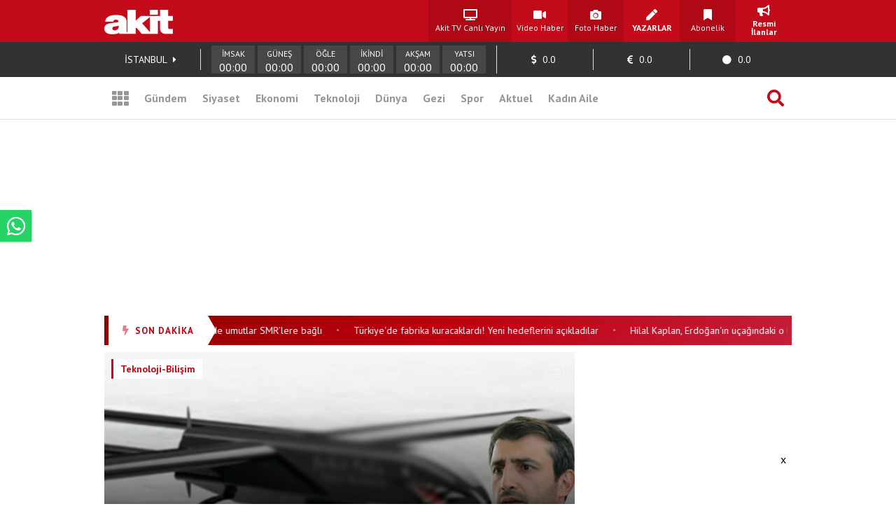

--- FILE ---
content_type: text/html; charset=UTF-8
request_url: https://www.yeniakit.com.tr/foto-galeri/selcuk-bayraktardan-esinlenip-iha-urettiler-iste-kansuva-67302
body_size: 19107
content:
<!DOCTYPE html> <html lang="tr"> <head> <!-- Meta Tags --> <meta charset="UTF-8"/> <meta http-equiv="Content-Type" content="text/html; charset=UTF-8"/> <meta http-equiv="Content-Language" content="tr"/> <meta http-equiv="X-UA-Compatible" content="ie=edge"> <meta name="viewport" content="width=device-width, initial-scale=1, maximum-scale=1, user-scalable=no"> <meta name="robots" content="FOLLOW, INDEX"/> <meta name="google-site-verification" content="-zG3S0Mw_hZXFeCpVOrxCYdTWVywo8l9DyavvQHEuEw" /> <!-- Google Search Console --> <meta name="yandex-verification" content="70450f0bae10b1f7" /> <!-- Yandex Search Console --> <meta name="msvalidate.01" content="AAF3DA905F561D354CA5B18CAC3A5691" /> <!-- Bing Search Console --> <meta name='dailymotion-domain-verification' content='dmkd52oyrva3ky338' /> <!-- Dailymotion --> <meta name="fediverse:creator" content="@yeniakitcomtr@sosyal.teknofest.app"> <meta property="fb:pages" content="416536308447753" /> <meta property="fb:app_id" content="1034549206625099" /> <meta name="description" content="BAYKAR lideri Selçuk Bayraktar&#39;dan esinlenip KANSUVA isimli bir insansız hava aracı üretildi."> <meta name="keywords" content=""> <meta property="og:url" content="https://www.yeniakit.com.tr/foto-galeri/selcuk-bayraktardan-esinlenip-iha-urettiler-iste-kansuva-67302"> <meta property="og:image" content="https://cdn.yeniakit.com.tr/images/album/selcuk-bayraktardan-esinlenip-iha-urettiler-iste-kansuva-2fc9f7.png"> <meta property="og:image:width" content="1280"> <meta property="og:image:height" content="720"> <meta property="og:type" content="article"> <meta property="og:title" content="Selçuk Bayraktar&#39;dan esinlenip İHA ürettiler! İşte KANSUVA"> <meta property="og:description" content="BAYKAR lideri Selçuk Bayraktar&#39;dan esinlenip KANSUVA isimli bir insansız hava aracı üretildi."> <meta name="robots" content="max-image-preview:large"> <meta name="datePublished" content="2023-11-21T13:27:21+03:00"> <meta name="dateCreated" content="2023-11-21T13:27:21+03:00"> <meta name="dateModified" content="2023-11-21T13:27:21+03:00"> <meta name="dateUpdated" content="2023-11-21T13:27:21+03:00"> <meta name="twitter:card" content="summary_large_image"> <meta property="twitter:domain" content="https://www.yeniakit.com.tr"> <meta name="twitter:image" content="https://cdn.yeniakit.com.tr/images/album/selcuk-bayraktardan-esinlenip-iha-urettiler-iste-kansuva-2fc9f7.png"> <meta name="twitter:site" content="@yeniakit"> <meta name="twitter:title" content="Selçuk Bayraktar&#39;dan esinlenip İHA ürettiler! İşte KANSUVA"> <meta property="twitter:url" content="https://www.yeniakit.com.tr/foto-galeri/selcuk-bayraktardan-esinlenip-iha-urettiler-iste-kansuva-67302"> <meta name="twitter:description" content="BAYKAR lideri Selçuk Bayraktar&#39;dan esinlenip KANSUVA isimli bir insansız hava aracı üretildi."> <title>Selçuk Bayraktar&#39;dan esinlenip İHA ürettiler! İşte KANSUVA - Yeni Akit</title> <link rel="canonical" href="https://www.yeniakit.com.tr/foto-galeri/selcuk-bayraktardan-esinlenip-iha-urettiler-iste-kansuva-67302" /> <link rel="amphtml" href="https://m.yeniakit.com.tr/amp/foto-galeri/67302/selcuk-bayraktardan-esinlenip-iha-urettiler-iste-kansuva"/> <link rel="alternate" media="only screen and (max-width: 640px)" href="https://m.yeniakit.com.tr/foto-galeri/selcuk-bayraktardan-esinlenip-iha-urettiler-iste-kansuva-67302" /> <link rel="shortcut icon" type="image/png" href="https://cdn.yeniakit.com.tr/assets/meta/favicon.png"/> <style type="text/css"> html,body,div,span,applet,object,iframe,h1,h2,h3,h4,h5,h6,p,blockquote,pre,a,abbr,acronym,address,big,cite,code,del,dfn,em,img,ins,kbd,q,s,samp,small,strike,strong,sub,sup,tt,var,b,u,i,center,dl,dt,dd,ol,ul,li,fieldset,form,label,legend,table,caption,tbody,tfoot,thead,tr,th,td,article,aside,canvas,details,embed,figure,figcaption,footer,header,hgroup,menu,nav,output,ruby,section,summary,time,mark,audio,video{margin:0;padding:0;border:0;font-size:100%;font:inherit;vertical-align:baseline}article,aside,details,figcaption,figure,footer,header,hgroup,menu,nav,section{display:block}body{line-height:1}ol,ul{list-style:none}blockquote,q{quotes:none}blockquote:before,blockquote:after,q:before,q:after{content:'';content:none}table{border-collapse:collapse;border-spacing:0} </style> <link rel="stylesheet" href="https://cdn.yeniakit.com.tr/assets/d/css/grid.min.css?v=2.0"> <link rel="stylesheet" href="https://cdn.yeniakit.com.tr/assets/d/css/style.min.css?v=2.41"> <link rel="stylesheet" href="https://cdn.yeniakit.com.tr/assets/d/css/special.css?v=2.3"> <link rel="stylesheet" href="https://cdn.yeniakit.com.tr/assets/d/library/swiper/swiper.min.css"> <link rel="stylesheet" href="https://cdnjs.cloudflare.com/ajax/libs/font-awesome/5.3.1/css/all.min.css" integrity="sha512-KulI0psuJQK8UMpOeiMLDXJtGOZEBm8RZNTyBBHIWqoXoPMFcw+L5AEo0YMpsW8BfiuWrdD1rH6GWGgQBF59Lg==" crossorigin="anonymous" referrerpolicy="no-referrer" /> <link rel="stylesheet" href="https://cdn.yeniakit.com.tr/assets/d/css/exam.css?v=2.5"> <link rel="stylesheet" href="https://cdnjs.cloudflare.com/ajax/libs/magnific-popup.js/1.1.0/magnific-popup.css"> <link rel="stylesheet" href="https://cdn.yeniakit.com.tr/assets/m/library/owl/assets/owl.carousel.min.css"> <link rel="stylesheet" href="https://cdn.yeniakit.com.tr/assets/m/library/owl/assets/owl.theme.default.css"> <script>!function(){var t=document.createElement("script");t.setAttribute("src",'https://cdn.p.analitik.bik.gov.tr/tracker'+(typeof Intl!=="undefined"?(typeof (Intl||"").PluralRules!=="undefined"?'1':typeof Promise!=="undefined"?'2':typeof MutationObserver!=='undefined'?'3':'4'):'4')+'.js'),t.setAttribute("data-website-id","370e8b9b-e736-4a6d-a633-c3ffa6bc25e0"),t.setAttribute("data-host-url",'//370e8b9b-e736-4a6d-a633-c3ffa6bc25e0.collector.p.analitik.bik.gov.tr'),document.head.appendChild(t)}();</script> <style type="text/css"> .mast-fill{ width: 960px; height: 250px; margin-bottom: 10px; box-sizing: content-box; } .masthead-top{ height: 250px; } .isFix { width: 970px; margin-top: 15px; position: fixed; top: -15px; z-index: 9999; overflow: visible !important; } .mfp-wrap{ z-index: 9999999999!important; } .news-caption-image:hover img { cursor: zoom-in; box-shadow: -5px 0 5px -5px #333, 5px 0 5px -5px #333; } .isFix:after { position: absolute; content: ''; top: 0; background-color: #00000040; left: -100%; width: 300%; height: 108%; z-index: -1; box-shadow: 0 2px 6px 0 rgba(0,0,0,.1); } .vav-container{ display: flex; flex-direction: row; align-content: center; align-items: center; } .vav-container .vav_one img{ height: 30px; } .row:nth-child(7) .col-11 { margin-right: 0px; } .vav-container .vav_one{ width: 40px; padding-left:10px; } .vav-container .vav_two img{ height: 30px; } .vav-container .vav_two{ width: 40px; } .vav-container .vav_three{ background-color: #0ebdd1; color: #fff; height: 40px; width: 118px; border-radius: 15px; } .vavlive{ text-align: center; display: flex; padding: 8px; flex-direction: row; align-content: center; justify-content: center; align-items: center; } .vavlive .icon{ padding-right: 10px; } .sticky-ads { position: fixed; bottom: 0; left: 0; right: 0; width: 982px; max-height: 90px; margin: 0 auto; z-index: 999; } .stick-close { position: absolute; right: 0; padding: 8px; background-color: #fff; margin-top: -30px; border-radius: 8px 0px 0px; } a.zrlogo{ display: flex!important; align-items: center; justify-content: space-between; width: 75px; } a.zrlogo img{ width: 12px; } a.zr-logo{ display: flex!important; align-items: center; justify-content: space-between; width: 163px; } a.zr-logo img{ width: 90px; } .square-menu li { padding-right: 5px; padding-left: 5px; } .photo-news-detail-cover .article-content .spot p{ font-size: 20px; font-weight: 600; } .photo-news-detail-item .article-content .spot p{ font-size: 22px; text-align: inherit; } .default-news-detail hr, .article-detail hr { border: 0; height: 0px; } .photo-news-detail-cover .article-content .spot{ font-size: 17px; } </style> <!-- Google Analytics 4.0 --> <!-- Global site tag (gtag.js) - Google Analytics --> <script async src="https://www.googletagmanager.com/gtag/js?id=G-NC82M8FRK5"></script> <script> window.dataLayer = window.dataLayer || []; function gtag(){dataLayer.push(arguments);} gtag('js', new Date()); gtag('config', 'G-NC82M8FRK5'); </script> <!-- Google DFP Start --> <script async="async" src="https://securepubads.g.doubleclick.net/tag/js/gpt.js"></script> <script> window.googletag = window.googletag || {cmd: []}; googletag.cmd.push(function() { googletag.pubads().enableSingleRequest(); googletag.pubads().disableInitialLoad(); googletag.pubads().setCentering(true); googletag.enableServices(); }); </script> <!-- Yandex.Metrika counter --> <script type="text/javascript" > (function(m,e,t,r,i,k,a){m[i]=m[i]||function(){(m[i].a=m[i].a||[]).push(arguments)}; m[i].l=1*new Date(); for (var j = 0; j < document.scripts.length; j++) {if (document.scripts[j].src === r) { return; }} k=e.createElement(t),a=e.getElementsByTagName(t)[0],k.async=1,k.src=r,a.parentNode.insertBefore(k,a)}) (window, document, "script", "https://mc.yandex.ru/metrika/tag.js", "ym"); ym(99515961, "init", { clickmap:true, trackLinks:true, accurateTrackBounce:true }); </script> <noscript><div><img src="https://mc.yandex.ru/watch/99515961" style="position:absolute; left:-9999px;" alt="" /></div></noscript> <!-- /Yandex.Metrika counter --> <!-- Google DFP Finish --> </head> <body class=""> <!-- HEADER --> <header> <!-- TOP 1 SECTION --> <div class="t1"> <div class="container"> <div class="row"> <!-- logo --> <div class="col-3"> <a class="logo" href="https://www.yeniakit.com.tr/" title="Ana Sayfa - Yeni Akit Gazetesi"> <img src="https://cdn.yeniakit.com.tr/assets/meta/logo.png" alt="Yeni Akit Logo" width="98" height="60"> </a> </div> <!-- square-menu --> <div class="col-10 off-3"> <ul class="square-menu"> <li> <a href="https://www.yeniakit.com.tr/canli/akit-tv" title="Akit TV Canlı Yayını" style="width:109px;" target="_blank"> <i class="fas fa-tv"></i> <span>Akit TV Canlı Yayın</span> </a> </li> <li> <a href="https://www.yeniakit.com.tr/video" title="Video Haberler - Yeni Akit" target="_blank"> <i class="fas fa-video"></i> <span>Video Haber</span> </a> </li> <li> <a href="https://www.yeniakit.com.tr/foto-galeri" title="Foto Haberler - Yeni Akit" target="_blank"> <i class="fas fa-camera"></i> <span>Foto Haber</span> </a> </li> <li> <a href="https://www.yeniakit.com.tr/yazarlar" title="Yazarlar - Yeni Akit" target="_blank"> <i class="fas fa-pen"></i> <span><strong>YAZARLAR</strong></span> </a> </li> <li> <a href="https://www.yeniakit.com.tr/kurumsal/iletisim" title="Abonelik - Kurumsal Yeni Akit" target="_blank"> <i class="fas fa-bookmark"></i> <span>Abonelik</span> </a> </li> <li> <a href="https://www.yeniakit.com.tr/resmi-ilanlar" title="Resmi İlanlar - Kurumsal Yeni Akit" target="_blank"> <i class="fas fa-bullhorn"></i> <span><strong>Resmi İlanlar</strong></span> </a> </li> </ul> </div> </div> </div> </div> <!-- TOP 2 SECTION --> <div class="t2"> <div class="container"> <div class="row"> <!-- info-area --> <div class="col-16"> <ul class="info-bar"> <li> <span id="ajax_cityName">İSTANBUL</span> <a href="https://www.yeniakit.com.tr/namaz-vakitleri/"><i class="fas fa-caret-right"></i></a> </li> <li class="prayer"> <div class="prayer-container"> <div class="prayer-parts"> <div id="prayerLineImsak" class="prayer-line"></div> <div class="prayer-title">İMSAK</div> <div id="prayerDateImsak" class="prayer-date">00:00</div> </div> <div class="prayer-parts"> <div id="prayerLineGunes" class="prayer-line"></div> <div class="prayer-title">GÜNEŞ</div> <div id="prayerDateGunes" class="prayer-date">00:00</div> </div> <div class="prayer-parts"> <div id="prayerLineOgle" class="prayer-line"></div> <div class="prayer-title">ÖĞLE</div> <div id="prayerDateOgle" class="prayer-date">00:00</div> </div> <div class="prayer-parts"> <div id="prayerLineIkindi" class="prayer-line"></div> <div class="prayer-title">İKİNDİ</div> <div id="prayerDateIkindi" class="prayer-date">00:00</div> </div> <div class="prayer-parts"> <div id="prayerLineAksam" class="prayer-line"></div> <div class="prayer-title">AKŞAM</div> <div id="prayerDateAksam" class="prayer-date">00:00</div> </div> <div class="prayer-parts"> <div id="prayerLineYatsi" class="prayer-line"></div> <div class="prayer-title">YATSI</div> <div id="prayerDateYatsi" class="prayer-date">00:00</div> </div> </div> </li> <li title="Dolar / TL Satış Değeri"> <i class="fas fa-dollar-sign"></i> <span id="ajax_dolarKur">0.0</span> <i id="ajax_dolarIcon"></i> </li> <li title="Euro / TL Satış Değeri"> <i class="fas fa-euro-sign"></i> <span id="ajax_euroKur">0.0</span> <i id="ajax_euroIcon"></i> </li> <li title="Gram Altın Değeri"> <i class="fas fa-circle"></i> <span id="ajax_goldKur">0.0</span> <i id="ajax_goldIcon"></i> </li> </ul> </div> </div> </div> </div> <div class="t3"> <div class="container"> <div class="row"> <div class="col-16"> <!-- nav-bar --> <nav class="nav-bar"> <ul> <li class="grid"> <a id="mainMenuToggle" href="javascript:void(0);" title="Ana Menü - Yeni Akit"><i class="fas fa-th"></i></a> </li> <li > <a href="https://www.yeniakit.com.tr/gundem" title="Gündem Haberleri - Yeni Akit" target="_blank">Gündem</a> </li> <li > <a href="https://www.yeniakit.com.tr/siyaset" title="Siyaset Haberleri - Yeni Akit" target="_blank">Siyaset</a> </li> <li > <a href="https://www.yeniakit.com.tr/ekonomi" title="Ekonomi Haberleri - Yeni Akit" target="_blank">Ekonomi</a> </li> <li > <a href="https://www.yeniakit.com.tr/teknoloji" title="Teknoloji Haberleri - Yeni Akit" target="_blank">Teknoloji</a> </li> <li > <a href="https://www.yeniakit.com.tr/dunya" title="Dünya Haberleri - Yeni Akit" target="_blank">Dünya</a> </li> <li style="display: flex;"> <a href="https://www.yeniakit.com.tr/seyahat" title="Seyahat Haberleri - Yeni Akit" target="_blank">Gezi</a> </li> <li > <a href="https://www.yeniakit.com.tr/spor" title="Spor Haberleri - Yeni Akit" target="_blank">Spor</a> </li> <li > <a href="https://www.yeniakit.com.tr/aktuel" title="Aktuel Haberleri - Yeni Akit" target="_blank">Aktuel</a> </li> <li > <a href="https://www.yeniakit.com.tr/kadin-aile" title="Kadın Aile Haberleri - Yeni Akit" target="_blank">Kadın Aile</a> </li> <li class="search"> <a href="https://www.yeniakit.com.tr/arama" title="Arama Sayfası - Yeni Akit" target="_blank"><i class="fas fa-search"></i></a> </li> </ul> </nav> </div> </div> </div> </div> </header> <section class="mainMenu" id="mainMenu"></section> <main data-type="gallery"> <div class="infiniteContainerActive"> <div class="infiniteElement"> <div class="container"> <div class="row"><div class="col-16"><!-- Module: 45 - advertisement_dfp-160x600 --><div class="" id=""> <section class="adv-pageskin"> <div class="leftPageskin" style="height:600px;"> <div id="1947022761"> <script> googletag.cmd.push(function() { var slotPageskinLeft = googletag.defineSlot('/21674620285/YeniAkit_teknoloji-bilisim/160x600_sol', [[120, 600], [160, 600], [300, 600]], '1947022761').addService(googletag.pubads()); googletag.display('1947022761'); googletag.pubads().refresh([slotPageskinLeft]); }); </script> </div> </div> <div class="rightPageskin" style="height:600px;"> <div id="2677110105"> <script> googletag.cmd.push(function() { var slotPageskinRight = googletag.defineSlot('/21674620285/YeniAkit_teknoloji-bilisim/160x600_sag', [[120, 600], [160, 600], [300, 600]], '2677110105').addService(googletag.pubads()); googletag.display('2677110105'); googletag.pubads().refresh([slotPageskinRight]); }); </script> </div> </div> </section> </div></div></div><div class="row"><div class="col-16"><!-- Module: 46 - advertisement_dfp-masthead-940x250 --><div class="" id=""><!-- DFP 940x250 Reklam Alanı --> <div id="7889603169" class="masthead-top" style="height: 250px;"> <script>	var viewcount = 0; googletag.cmd.push(function() { var slota = googletag.defineSlot('/21674620285/yeniakit_teknoloji-bilisim/masthead_940x250', [[970, 250],[982, 250], [728, 90], [940, 250], [960, 250]], '7889603169').addService(googletag.pubads()); googletag.display('7889603169'); googletag.pubads().refresh([slota]); }); </script> </div> </div></div></div><div class="row"><div class="col-16"><!-- Module: 47 - modules_moduleHorizontalTextSlider --><div class="" id=""><style type="text/css"> .sondakika-bar-wrapper { width: 100%; background: linear-gradient(135deg, #8B0000 0%, #be000f 50%, #c41e3a 100%); box-shadow: 0 3px 10px rgba(190, 0, 15, 0.35); } .sondakika-bar-inner { max-width: 970px; margin: 0 auto; display: flex; align-items: center; height: 42px; } .sondakika-label { display: flex; align-items: center; justify-content: center; background: #fff; color: #be000f; padding: 0 20px; height: 100%; font-family: 'pt sans',sans-serif; font-weight: 800; font-size: 13px; white-space: nowrap; position: relative; z-index: 2; text-transform: uppercase; letter-spacing: 1px; flex-shrink: 0; } .sondakika-label i { margin-right: 8px; font-size: 14px; animation: sondakika-flash 1s infinite; } @keyframes sondakika-flash { 0%, 50%, 100% { opacity: 1; } 25%, 75% { opacity: 0.3; } } .sondakika-label::after { content: ''; position: absolute; right: -12px; top: 0; width: 0; height: 0; border-top: 21px solid transparent; border-bottom: 21px solid transparent; border-left: 12px solid #fff; } .sondakika-ticker { flex: 1; overflow: hidden; height: 100%; display: flex; align-items: center; padding-left: 20px; min-width: 0; } .ticker-wrapper { display: flex; animation: sondakika-scroll 70s linear infinite; white-space: nowrap; } .ticker-wrapper:hover { animation-play-state: paused; } @keyframes sondakika-scroll { 0% { transform: translateX(0); } 100% { transform: translateX(-50%); } } .ticker-content { display: flex; align-items: center; } .ticker-item { color: #fff; text-decoration: none; font-family: 'PT Sans', sans-serif; font-size: 14px; font-weight: 400; padding: 0 12px; transition: all 0.3s ease; } .ticker-item:hover { color: #ffeb3b; text-decoration: none; } .ticker-separator { color: rgba(255, 255, 255, 0.5); font-size: 10px; padding: 0 8px; } </style> <div class="sondakika-bar-wrapper"> <div class="sondakika-bar-inner"> <div class="sondakika-label"> <i class="fas fa-bolt"></i> <span>SON DAKİKA</span> </div> <div class="sondakika-ticker"> <div class="ticker-wrapper"> <div class="ticker-content"> <a href="https://www.yeniakit.com.tr/foto-galeri/buyuk-soru-isaretleri-var-enerjide-umutlar-smrlere-bagli-142588" class="ticker-item" title="Büyük soru işaretleri var! Enerjide umutlar SMR’lere bağlı" target="_blank"> Büyük soru işaretleri var! Enerjide umutlar SMR’lere bağlı </a> <span class="ticker-separator">•</span> <a href="https://www.yeniakit.com.tr/foto-galeri/turkiyede-fabrika-kuracaklardi-yeni-hedeflerini-acikladilar-142587" class="ticker-item" title="Türkiye'de fabrika kuracaklardı! Yeni hedeflerini açıkladılar" target="_blank"> Türkiye'de fabrika kuracaklardı! Yeni hedeflerini açıkladılar </a> <span class="ticker-separator">•</span> <a href="https://www.yeniakit.com.tr/foto-galeri/hilal-kaplan-erdoganin-ucagindaki-o-hadiseyi-ilk-kez-acikladi-sistem-etti-gozlerindeki-gerilimi-ve-huznu-dun-gibi-hatirliyorum-142586" class="ticker-item" title="Hilal Kaplan, Erdoğan'ın uçağındaki o hadiseyi ilk kez açıkladı: Sistem etti, gözlerindeki gerilimi ve hüznü dün gibi hatırlıyorum" target="_blank"> Hilal Kaplan, Erdoğan'ın uçağındaki o hadiseyi ilk kez açıkladı: Sistem etti, gözlerindeki gerilimi ve hüznü dün gibi hatırlıyorum </a> <span class="ticker-separator">•</span> <a href="https://www.yeniakit.com.tr/foto-galeri/ulke-petrol-kayniyor-100-kuyu-acilacak-iki-kritik-sahayi-turkiyeye-teslim-etmeleri-bekleniyor-142585" class="ticker-item" title="Ülke petrol kaynıyor! 100 kuyu açılacak, iki kritik sahayı Türkiye'ye teslim etmeleri an meselesi" target="_blank"> Ülke petrol kaynıyor! 100 kuyu açılacak, iki kritik sahayı Türkiye'ye teslim etmeleri an meselesi </a> <span class="ticker-separator">•</span> <a href="https://www.yeniakit.com.tr/foto-galeri/suudi-arabistanin-dev-projesi-kuculecek-yeni-plan-aciklandi-142584" class="ticker-item" title="Suudi Arabistan’ın dev projesi küçülecek! Yeni plan açıklandı" target="_blank"> Suudi Arabistan’ın dev projesi küçülecek! Yeni plan açıklandı </a> <span class="ticker-separator">•</span> <a href="https://www.yeniakit.com.tr/foto-galeri/dusmanligi-kesip-turkiye-ile-dostluk-kurma-karari-aldilar-ankaradan-tek-bir-istekleri-var-kapilar-acilsin-142583" class="ticker-item" title="Düşmanlığı kesip Türkiye ile dostluk kurma kararı aldılar! Ankara'dan tek bir istekleri var: Kapılar açılsın" target="_blank"> Düşmanlığı kesip Türkiye ile dostluk kurma kararı aldılar! Ankara'dan tek bir istekleri var: Kapılar açılsın </a> <span class="ticker-separator">•</span> <a href="https://www.yeniakit.com.tr/foto-galeri/turkiyeden-kaan-alacaklardi-fransa-ile-anlastilar-rafale-savas-ucaklarini-usse-indirdiler-142582" class="ticker-item" title="Türkiye'den Kaan alacaklardı! Fransa ile anlaştılar, Rafale savaş uçaklarını üsse indirdiler" target="_blank"> Türkiye'den Kaan alacaklardı! Fransa ile anlaştılar, Rafale savaş uçaklarını üsse indirdiler </a> <span class="ticker-separator">•</span> <a href="https://www.yeniakit.com.tr/foto-galeri/cok-satilan-urun-mango-nasil-yenir-4-teknikten-haberdar-oldunuz-mu-masasina-oturan-bunu-yapsin-cekirdekler-gidiyor-142581" class="ticker-item" title="Mango nasıl yenir? 4 teknikten haberdar oldunuz mu? Bunu yapanlar, çekirdekler gidiyor! " target="_blank"> Mango nasıl yenir? 4 teknikten haberdar oldunuz mu? Bunu yapanlar, çekirdekler gidiyor! </a> <span class="ticker-separator">•</span> </div> </div> </div> </div> </div> </div></div></div><div class="row"><div class="col-11"><!-- Module: 48 - contents_galleryFull --><div class="" id=""> <span id="authorData" data-id="134" data-postid="67302"></span> <script src="https://www.yeniakit.com.tr/process/analytics/gallery/67302"></script> <article> <div class="photo-news-detail-cover"> <div class="article-header"> <div class="category"> <a href="" title="">Teknoloji-Bilişim</a> </div> <div class="photo-icon"> <i class="far fa-images"></i> <span>9</span> </div> <div class="author-box" style=" position: absolute; left: 13%; bottom: 11px; transform: translateX(-50%); opacity: 1; transition: all .3s; "> <figure> <a href="https://news.google.com/publications/CAAqBwgKMMGDmQsw0Y2xAw" target="_blank" rel="nofollow"><img src="https://cdn.yeniakit.com.tr/google-news-logo.svg" alt="Yeniakit Publisher" style=" float: left; height: 35px; border: 1px solid #ddd; box-sizing: border-box; margin-right: 7px px; margin-top: 10px; "></a> </figure> </div> <div class="social-box"> <ul> <li class="facebook"> <a rel="nofollow" href="https://www.facebook.com/sharer.php?u=https://www.yeniakit.com.tr/foto-galeri/selcuk-bayraktardan-esinlenip-iha-urettiler-iste-kansuva-67302" title="Facebook ile paylaş." target="_blank"><i class="fab fa-facebook-f"></i></a> </li> <li class="twitter"> <a rel="nofollow" href="https://twitter.com/intent/tweet?url=https://www.yeniakit.com.tr/foto-galeri/selcuk-bayraktardan-esinlenip-iha-urettiler-iste-kansuva-67302&amp;text=" title="Twitter ile paylaş." target="_blank"><i class="fab fa-twitter"></i></a> </li> <li class="whatsapp"> <a rel="nofollow" href="https://wa.me/?text=https://www.yeniakit.com.tr/foto-galeri/selcuk-bayraktardan-esinlenip-iha-urettiler-iste-kansuva-67302" title="Whatsapp ile paylaş." target="_blank"><i class="fab fa-whatsapp"></i></a> </li> <li class="mail"> <a rel="nofollow" href="/cdn-cgi/l/email-protection#[base64]" title="Mail ile paylaş." target="_blank"><i class="fas fa-envelope"></i></a> </li> </ul> </div> <figure class="image" style="height: 339px;"> <img class="t11" src="https://cdn.yeniakit.com.tr/images/album/selcuk-bayraktardan-esinlenip-iha-urettiler-iste-kansuva-2fc9f7.png" alt="Selçuk Bayraktar&#39;dan esinlenip İHA ürettiler! İşte KANSUVA"> </figure> <div class="black-shadow"></div> </div> <div class="article-content"> <div class="date" style="color: #fff;padding-left: 20px;padding-top: 10px;"> <i class="far fa-clock"></i> <span>2023-11-21 13:27:21</span> </div> <h2 class="title"> Selçuk Bayraktar'dan esinlenip İHA ürettiler! İşte KANSUVA </h2> <div class="spot"> <p>BAYKAR lideri Selçuk Bayraktar'dan esinlenip KANSUVA isimli bir insansız hava aracı üretildi.</p> </div> </div> <div class="article-footer"> <div class="expressions-box"> <ul data-type="gallery" data-id="67302"> <li> <a href="javascript:void(0);" class="emoji emoji-good" data-emoji="good" title="Süper"> <i class="far fa-grin-squint-tears" style="color: #fcc314;"></i> <span>0</span> </a> </li> <li> <a href="javascript:void(0);" class="emoji emoji-bad" data-emoji="bad" title="Kızgın"> <i class="far fa-angry" style="color: #fcc314;"></i> <span>0</span> </a> </li> <li> <a href="javascript:void(0);" class="emoji emoji-like" data-emoji="like" title="Beğendim"> <i class="far fa-thumbs-up" style="color: #4267b2;"></i> <span>0</span> </a> </li> <li> <a href="javascript:void(0);" class="emoji emoji-dislike" data-emoji="dislike" title="Beğenmedim"> <i class="far fa-thumbs-down" style="color: #4267b2;"></i> <span>0</span> </a> </li> </ul> </div> </div> </div> </article> <div id="2040394361" style="width:100%;text-align:center;margin:15px auto;"> <script data-cfasync="false" src="/cdn-cgi/scripts/5c5dd728/cloudflare-static/email-decode.min.js"></script><script> googletag.cmd.push(function() { var slot = googletag.defineSlot('/21674620285/yeniakit_fotogaleri/625x250_1', [625,250], '2040394361').addService(googletag.pubads()); googletag.display('2040394361'); googletag.pubads().refresh([slot]); }); </script> </div> <article> <div class="photo-news-detail-item"> <div class="article-header"> <div class="photo-number">#1</div> <figure class="image"> <img class="b-lazy" data-src="https://cdn.yeniakit.com.tr/images/album/selcuk-bayraktardan-esinlenip-iha-urettiler-iste-kansuva-ffd131.png" alt="Foto - Selçuk Bayraktar&#39;dan esinlenip İHA ürettiler! İşte KANSUVA"> </figure> <div class="social-box"> <ul> <li class="facebook"> <a rel="nofollow" href="https://www.facebook.com/sharer.php?u=https://www.yeniakit.com.tr/foto-galeri/selcuk-bayraktardan-esinlenip-iha-urettiler-iste-kansuva-67302" title="Facebook ile paylaş." target="_blank"><i class="fab fa-facebook-f"></i></a> </li> <li class="twitter"> <a rel="nofollow" href="https://twitter.com/intent/tweet?url=https://www.yeniakit.com.tr/foto-galeri/selcuk-bayraktardan-esinlenip-iha-urettiler-iste-kansuva-67302&amp;text=" title="Twitter ile paylaş." target="_blank"><i class="fab fa-twitter"></i></a> </li> <li class="whatsapp"> <a rel="nofollow" href="https://wa.me/?text=https://www.yeniakit.com.tr/foto-galeri/selcuk-bayraktardan-esinlenip-iha-urettiler-iste-kansuva-67302" title="Whatsapp ile paylaş." target="_blank"><i class="fab fa-whatsapp"></i></a> </li> <li class="mail"> <a rel="nofollow" href="/cdn-cgi/l/email-protection#[base64]" title="Mail ile paylaş." target="_blank"><i class="fas fa-envelope"></i></a> </li> </ul> </div> </div> <div class="article-content"> <div class="spot"> <p>Bilecik'te gömülü sistem yazılımlarını tasarladıkları KANSUVA adlı İnsansız Hava Aracı (İHA) "Avrupa Birliği Projesi" kapsamında ön aşamayı başarıyla geçti.</p> </div> </div> </div> </article> <article> <div class="photo-news-detail-item"> <div class="article-header"> <div class="photo-number">#2</div> <figure class="image"> <img class="b-lazy" data-src="https://cdn.yeniakit.com.tr/images/album/selcuk-bayraktardan-esinlenip-iha-urettiler-iste-kansuva-ae6476.jpg" alt="Foto - Selçuk Bayraktar&#39;dan esinlenip İHA ürettiler! İşte KANSUVA"> </figure> <div class="social-box"> <ul> <li class="facebook"> <a rel="nofollow" href="https://www.facebook.com/sharer.php?u=https://www.yeniakit.com.tr/foto-galeri/selcuk-bayraktardan-esinlenip-iha-urettiler-iste-kansuva-67302" title="Facebook ile paylaş." target="_blank"><i class="fab fa-facebook-f"></i></a> </li> <li class="twitter"> <a rel="nofollow" href="https://twitter.com/intent/tweet?url=https://www.yeniakit.com.tr/foto-galeri/selcuk-bayraktardan-esinlenip-iha-urettiler-iste-kansuva-67302&amp;text=" title="Twitter ile paylaş." target="_blank"><i class="fab fa-twitter"></i></a> </li> <li class="whatsapp"> <a rel="nofollow" href="https://wa.me/?text=https://www.yeniakit.com.tr/foto-galeri/selcuk-bayraktardan-esinlenip-iha-urettiler-iste-kansuva-67302" title="Whatsapp ile paylaş." target="_blank"><i class="fab fa-whatsapp"></i></a> </li> <li class="mail"> <a rel="nofollow" href="/cdn-cgi/l/email-protection#[base64]" title="Mail ile paylaş." target="_blank"><i class="fas fa-envelope"></i></a> </li> </ul> </div> </div> <div class="article-content"> <div class="spot"> <p>Bilecik'te Selçuk Bayraktar'a geliştirdikleri yazılımları sunmayı hedefleyen Tornado Havacılık İnsansız Hava Aracı Ekibi son olarak yapılan ve Şehit Polis Tufan Kansuva (KANSUVA) adı verilen İHA gökyüzüyle 2022 yılında buluşmuştu. </p> </div> </div> </div> </article> <div id="7733974411" style="width:100%;text-align:center;margin:15px auto;"> <script data-cfasync="false" src="/cdn-cgi/scripts/5c5dd728/cloudflare-static/email-decode.min.js"></script><script> googletag.cmd.push(function() { var slot = googletag.defineSlot('/21674620285/yeniakit_fotogaleri/625x250_1', [625,250], '7733974411').addService(googletag.pubads()); googletag.display('7733974411'); googletag.pubads().refresh([slot]); }); </script> </div> <article> <div class="photo-news-detail-item"> <div class="article-header"> <div class="photo-number">#3</div> <figure class="image"> <img class="b-lazy" data-src="https://cdn.yeniakit.com.tr/images/album/selcuk-bayraktardan-esinlenip-iha-urettiler-iste-kansuva-81ef81.png" alt="Foto - Selçuk Bayraktar&#39;dan esinlenip İHA ürettiler! İşte KANSUVA"> </figure> <div class="social-box"> <ul> <li class="facebook"> <a rel="nofollow" href="https://www.facebook.com/sharer.php?u=https://www.yeniakit.com.tr/foto-galeri/selcuk-bayraktardan-esinlenip-iha-urettiler-iste-kansuva-67302" title="Facebook ile paylaş." target="_blank"><i class="fab fa-facebook-f"></i></a> </li> <li class="twitter"> <a rel="nofollow" href="https://twitter.com/intent/tweet?url=https://www.yeniakit.com.tr/foto-galeri/selcuk-bayraktardan-esinlenip-iha-urettiler-iste-kansuva-67302&amp;text=" title="Twitter ile paylaş." target="_blank"><i class="fab fa-twitter"></i></a> </li> <li class="whatsapp"> <a rel="nofollow" href="https://wa.me/?text=https://www.yeniakit.com.tr/foto-galeri/selcuk-bayraktardan-esinlenip-iha-urettiler-iste-kansuva-67302" title="Whatsapp ile paylaş." target="_blank"><i class="fab fa-whatsapp"></i></a> </li> <li class="mail"> <a rel="nofollow" href="/cdn-cgi/l/email-protection#[base64]" title="Mail ile paylaş." target="_blank"><i class="fas fa-envelope"></i></a> </li> </ul> </div> </div> <div class="article-content"> <div class="spot"> <p>Ekip uzun süredir üzerinde durdukları KANSUVA projesinde gömülü sistem yazılım, radar sistemleri ve uçuş istifası sistemleri aktif şekilde çalışmayı başarmıştı. Tornado Havacılık Kurucusu Yasin Yasa, KANSUVA'yı Avrupa Birliği ülkelerinde de arama kurtarma çalışmalarında kullanmak istediklerini anlatarak, "Bizler 'Avrupa Birliği Projesi' projede yer almaktan dolayı büyük mutluluk duyduklarını belirterek, "Bu proje, bizim için çok önemli bir kilometre taşı. Avrupa Birliği'nde insansız hava araçları alanındaki en büyük projelerden biri olan bu projede yer almamız, bizim için büyük bir prestij. Bu projenin bize sağladığı deneyim ve birikim, bizi insansız hava araçları teknolojisinde dünya çapında bir oyuncu olma yolunda önemli bir adım attıracak" dedi. </p> </div> </div> </div> </article> <article> <div class="photo-news-detail-item"> <div class="article-header"> <div class="photo-number">#4</div> <figure class="image"> <img class="b-lazy" data-src="https://cdn.yeniakit.com.tr/images/album/selcuk-bayraktardan-esinlenip-iha-urettiler-iste-kansuva-d02b99.jpg" alt="Foto - Selçuk Bayraktar&#39;dan esinlenip İHA ürettiler! İşte KANSUVA"> </figure> <div class="social-box"> <ul> <li class="facebook"> <a rel="nofollow" href="https://www.facebook.com/sharer.php?u=https://www.yeniakit.com.tr/foto-galeri/selcuk-bayraktardan-esinlenip-iha-urettiler-iste-kansuva-67302" title="Facebook ile paylaş." target="_blank"><i class="fab fa-facebook-f"></i></a> </li> <li class="twitter"> <a rel="nofollow" href="https://twitter.com/intent/tweet?url=https://www.yeniakit.com.tr/foto-galeri/selcuk-bayraktardan-esinlenip-iha-urettiler-iste-kansuva-67302&amp;text=" title="Twitter ile paylaş." target="_blank"><i class="fab fa-twitter"></i></a> </li> <li class="whatsapp"> <a rel="nofollow" href="https://wa.me/?text=https://www.yeniakit.com.tr/foto-galeri/selcuk-bayraktardan-esinlenip-iha-urettiler-iste-kansuva-67302" title="Whatsapp ile paylaş." target="_blank"><i class="fab fa-whatsapp"></i></a> </li> <li class="mail"> <a rel="nofollow" href="/cdn-cgi/l/email-protection#[base64]" title="Mail ile paylaş." target="_blank"><i class="fas fa-envelope"></i></a> </li> </ul> </div> </div> <div class="article-content"> <div class="spot"> <p>Yasa, açıklamasının devamında, "KANSUVA yüksek manevra kabiliyetine sahip, orta yük sınıfı bir insansız hava aracıdır. 40 kilograma kadar faydalı yük taşıyabilir ve değişkenliğine göre 4 saate kadar havada kalabilir. KANSUVA, askeri ve sivil amaçlı olarak kullanılabilecek şekilde tasarlanmıştır.</p> </div> </div> </div> </article> <div id="7761111630" style="width:100%;text-align:center;margin:15px auto;"> <script data-cfasync="false" src="/cdn-cgi/scripts/5c5dd728/cloudflare-static/email-decode.min.js"></script><script> googletag.cmd.push(function() { var slot = googletag.defineSlot('/21674620285/yeniakit_fotogaleri/625x250_1', [625,250], '7761111630').addService(googletag.pubads()); googletag.display('7761111630'); googletag.pubads().refresh([slot]); }); </script> </div> <article> <div class="photo-news-detail-item"> <div class="article-header"> <div class="photo-number">#5</div> <figure class="image"> <img class="b-lazy" data-src="https://cdn.yeniakit.com.tr/images/album/selcuk-bayraktardan-esinlenip-iha-urettiler-iste-kansuva-7997fb.jpg" alt="Foto - Selçuk Bayraktar&#39;dan esinlenip İHA ürettiler! İşte KANSUVA"> </figure> <div class="social-box"> <ul> <li class="facebook"> <a rel="nofollow" href="https://www.facebook.com/sharer.php?u=https://www.yeniakit.com.tr/foto-galeri/selcuk-bayraktardan-esinlenip-iha-urettiler-iste-kansuva-67302" title="Facebook ile paylaş." target="_blank"><i class="fab fa-facebook-f"></i></a> </li> <li class="twitter"> <a rel="nofollow" href="https://twitter.com/intent/tweet?url=https://www.yeniakit.com.tr/foto-galeri/selcuk-bayraktardan-esinlenip-iha-urettiler-iste-kansuva-67302&amp;text=" title="Twitter ile paylaş." target="_blank"><i class="fab fa-twitter"></i></a> </li> <li class="whatsapp"> <a rel="nofollow" href="https://wa.me/?text=https://www.yeniakit.com.tr/foto-galeri/selcuk-bayraktardan-esinlenip-iha-urettiler-iste-kansuva-67302" title="Whatsapp ile paylaş." target="_blank"><i class="fab fa-whatsapp"></i></a> </li> <li class="mail"> <a rel="nofollow" href="/cdn-cgi/l/email-protection#[base64]" title="Mail ile paylaş." target="_blank"><i class="fas fa-envelope"></i></a> </li> </ul> </div> </div> <div class="article-content"> <div class="spot"> <p>Yüksek manevra kabiliyetine sahip olması sayesinde, zorlu hava koşullarında ve dar alanlarda bile güvenle uçabilmektedir. Ayrıca, uzun havada kalış süresi sayesinde, uzun mesafelerde keşif ve gözetleme görevlerini yerine getirebilmektedir. KANSUVA, askeri ve sivil amaçlı olarak kullanılabilecek şekilde tasarlanmıştır. </p> </div> </div> </div> </article> <article> <div class="photo-news-detail-item"> <div class="article-header"> <div class="photo-number">#6</div> <figure class="image"> <img class="b-lazy" data-src="https://cdn.yeniakit.com.tr/images/album/selcuk-bayraktardan-esinlenip-iha-urettiler-iste-kansuva-36ff84.jpg" alt="Foto - Selçuk Bayraktar&#39;dan esinlenip İHA ürettiler! İşte KANSUVA"> </figure> <div class="social-box"> <ul> <li class="facebook"> <a rel="nofollow" href="https://www.facebook.com/sharer.php?u=https://www.yeniakit.com.tr/foto-galeri/selcuk-bayraktardan-esinlenip-iha-urettiler-iste-kansuva-67302" title="Facebook ile paylaş." target="_blank"><i class="fab fa-facebook-f"></i></a> </li> <li class="twitter"> <a rel="nofollow" href="https://twitter.com/intent/tweet?url=https://www.yeniakit.com.tr/foto-galeri/selcuk-bayraktardan-esinlenip-iha-urettiler-iste-kansuva-67302&amp;text=" title="Twitter ile paylaş." target="_blank"><i class="fab fa-twitter"></i></a> </li> <li class="whatsapp"> <a rel="nofollow" href="https://wa.me/?text=https://www.yeniakit.com.tr/foto-galeri/selcuk-bayraktardan-esinlenip-iha-urettiler-iste-kansuva-67302" title="Whatsapp ile paylaş." target="_blank"><i class="fab fa-whatsapp"></i></a> </li> <li class="mail"> <a rel="nofollow" href="/cdn-cgi/l/email-protection#[base64]" title="Mail ile paylaş." target="_blank"><i class="fas fa-envelope"></i></a> </li> </ul> </div> </div> <div class="article-content"> <div class="spot"> <p>Askeri amaçlı olarak, keşif ve gözetleme, istihbarat toplama, silahlı saldırı ve hedef imha gibi görevlerde kullanılabilir. Sivil amaçlı olarak ise, arama kurtarma, orman yangınlarıyla mücadele, tarımsal faaliyetler ve madencilik gibi alanlarda kullanılabilir" ifadelerine yer verdi. </p> </div> </div> </div> </article> <div id="2974586225" style="width:100%;text-align:center;margin:15px auto;"> <script data-cfasync="false" src="/cdn-cgi/scripts/5c5dd728/cloudflare-static/email-decode.min.js"></script><script> googletag.cmd.push(function() { var slot = googletag.defineSlot('/21674620285/yeniakit_fotogaleri/625x250_1', [625,250], '2974586225').addService(googletag.pubads()); googletag.display('2974586225'); googletag.pubads().refresh([slot]); }); </script> </div> <article> <div class="photo-news-detail-item"> <div class="article-header"> <div class="photo-number">#7</div> <figure class="image"> <img class="b-lazy" data-src="https://cdn.yeniakit.com.tr/images/album/selcuk-bayraktardan-esinlenip-iha-urettiler-iste-kansuva-8e601f.jpg" alt="Foto - Selçuk Bayraktar&#39;dan esinlenip İHA ürettiler! İşte KANSUVA"> </figure> <div class="social-box"> <ul> <li class="facebook"> <a rel="nofollow" href="https://www.facebook.com/sharer.php?u=https://www.yeniakit.com.tr/foto-galeri/selcuk-bayraktardan-esinlenip-iha-urettiler-iste-kansuva-67302" title="Facebook ile paylaş." target="_blank"><i class="fab fa-facebook-f"></i></a> </li> <li class="twitter"> <a rel="nofollow" href="https://twitter.com/intent/tweet?url=https://www.yeniakit.com.tr/foto-galeri/selcuk-bayraktardan-esinlenip-iha-urettiler-iste-kansuva-67302&amp;text=" title="Twitter ile paylaş." target="_blank"><i class="fab fa-twitter"></i></a> </li> <li class="whatsapp"> <a rel="nofollow" href="https://wa.me/?text=https://www.yeniakit.com.tr/foto-galeri/selcuk-bayraktardan-esinlenip-iha-urettiler-iste-kansuva-67302" title="Whatsapp ile paylaş." target="_blank"><i class="fab fa-whatsapp"></i></a> </li> <li class="mail"> <a rel="nofollow" href="/cdn-cgi/l/email-protection#[base64]" title="Mail ile paylaş." target="_blank"><i class="fas fa-envelope"></i></a> </li> </ul> </div> </div> <div class="article-content"> <div class="spot"> <p>Tornado Havacılık Kurucusu Yasin Yasa, "Avrupa Birliği" projesindeki hedefleri hakkında bilgi vererek, "KANSUVA, Avrupa Birliği ülkelerinde de arama kurtarma çalışmalarında kullanmak istiyor. KANSUVA'nın, özellikle dağlık ve ormanlık alanlarda kaybolan kişilerin veya kazazedelerin bulunmasında önemli bir rol oynayabilecek. 'Avrupa Birliği' projesinde elde ettiği başarı sayesinde, büyük bir hibe ödeneği almaya hak kazanacak. </p> </div> </div> </div> </article> <article> <div class="photo-news-detail-item"> <div class="article-header"> <div class="photo-number">#8</div> <figure class="image"> <img class="b-lazy" data-src="https://cdn.yeniakit.com.tr/images/album/selcuk-bayraktardan-esinlenip-iha-urettiler-iste-kansuva-46d171.jpg" alt="Foto - Selçuk Bayraktar&#39;dan esinlenip İHA ürettiler! İşte KANSUVA"> </figure> <div class="social-box"> <ul> <li class="facebook"> <a rel="nofollow" href="https://www.facebook.com/sharer.php?u=https://www.yeniakit.com.tr/foto-galeri/selcuk-bayraktardan-esinlenip-iha-urettiler-iste-kansuva-67302" title="Facebook ile paylaş." target="_blank"><i class="fab fa-facebook-f"></i></a> </li> <li class="twitter"> <a rel="nofollow" href="https://twitter.com/intent/tweet?url=https://www.yeniakit.com.tr/foto-galeri/selcuk-bayraktardan-esinlenip-iha-urettiler-iste-kansuva-67302&amp;text=" title="Twitter ile paylaş." target="_blank"><i class="fab fa-twitter"></i></a> </li> <li class="whatsapp"> <a rel="nofollow" href="https://wa.me/?text=https://www.yeniakit.com.tr/foto-galeri/selcuk-bayraktardan-esinlenip-iha-urettiler-iste-kansuva-67302" title="Whatsapp ile paylaş." target="_blank"><i class="fab fa-whatsapp"></i></a> </li> <li class="mail"> <a rel="nofollow" href="/cdn-cgi/l/email-protection#[base64]" title="Mail ile paylaş." target="_blank"><i class="fas fa-envelope"></i></a> </li> </ul> </div> </div> <div class="article-content"> <div class="spot"> <p>Hibe ödeneği, KANSUVA'nın geliştirilmesi ve pazarlanmasından gelir şehit aileleri için kullanılacak" dedi. </p> </div> </div> </div> </article> <div id="5953922562" style="width:100%;text-align:center;margin:15px auto;"> <script data-cfasync="false" src="/cdn-cgi/scripts/5c5dd728/cloudflare-static/email-decode.min.js"></script><script> googletag.cmd.push(function() { var slot = googletag.defineSlot('/21674620285/yeniakit_fotogaleri/625x250_1', [625,250], '5953922562').addService(googletag.pubads()); googletag.display('5953922562'); googletag.pubads().refresh([slot]); }); </script> </div> <!-- Yorumlar --> </div></div><div class="col-5"><!-- Module: 49 - advertisement_dfp-300x250-1 --><div class="" id=""><!-- DFP 300x250_1 Reklam Alanı --> <div id="1930632056" style="height: 250px;width: 300px;"> <script> googletag.cmd.push(function() { var slot = googletag.defineSlot('/21674620285/joker/anasayfa_haber', [[300, 250], 'fluid'], '1930632056').addService(googletag.pubads()); googletag.display('1930632056'); googletag.pubads().refresh([slot]); }); </script> </div> </div><!-- Module: 50 - widgets_widgetsidebarAllPost --><div class="" id=""> <section class="functional-module"> <section> <div class="news-widget"> <a href="https://www.yeniakit.com.tr/haber/siyaset-sahnesinde-sok-sozler-yer-yerinden-oynayacak-ozgur-ozelden-kirli-pazarlik-ve-devlet-vaadi-1979131.html" title="Siyaset sahnesinde şok sözler! Yer yerinden oynayacak! Özgür Özel&#39;den kirli pazarlık ve &quot;devlet&quot; vaadi" target="_blank"> <figure style="height: 170px;"> <img class="b-lazy" data-src="https://cdn.yeniakit.com.tr/images/news/940/siyaset-sahnesinde-sok-sozler-yer-yerinden-oynayacak-ozgur-ozelden-kirli-pazarlik-ve-devlet-vaadi-2h1769402431-46110b.png" alt="Siyaset sahnesinde şok sözler! Yer yerinden oynayacak! Özgür Özel&#39;den kirli pazarlık ve &quot;devlet&quot; vaadi" width="300" height="168"> </figure> <div class="category"><span>Gündem</span></div> <h3 class="title">Siyaset sahnesinde şok sözler! Yer yerinden oynayacak! Özgür Özel'den kirli pazarlık ve "devlet" vaadi</h3> <p class="spot">CHP Genel Başkanı Özgür Özel, Meclis çatısı altında skandal ifadelerle dolu bir konuşmaya imza attı.</p> </a> </div> </section> <!-- <div id="3231236633" style="margin-bottom:20px;overflow:hidden;"> <script> googletag.cmd.push(function() { var slot = googletag.defineSlot('/21674620285/m.yeniakit_anasayfa/masthead', [[320, 120], [320, 50], [320, 140], [320, 100], [320, 142]], '3231236633').addService(googletag.pubads()); googletag.display('3231236633'); googletag.pubads().refresh([slot]); }); </script> </div> --> <section> <div class="news-widget"> <a href="https://www.yeniakit.com.tr/haber/natodan-avrupaya-ankara-ayari-abye-hizaya-gel-uyarisi-1979305.html" title="Nato’dan Avrupa’ya Ankara ayarı! AB’ye hizaya gel uyarısı" target="_blank"> <figure style="height: 170px;"> <img class="b-lazy" data-src="https://cdn.yeniakit.com.tr/images/news/940/natodan-avrupaya-ankara-ayari-abye-hizaya-gel-uyarisi-2h1769449655-365c92.png" alt="Nato’dan Avrupa’ya Ankara ayarı! AB’ye hizaya gel uyarısı" width="300" height="168"> </figure> <div class="category"><span>Gündem</span></div> <h3 class="title">Nato’dan Avrupa’ya Ankara ayarı! AB’ye hizaya gel uyarısı</h3> <p class="spot">NATO Genel Sekreteri Rutte, Avrupa’nın sırtını ABD’ye yaslayıp keyif çattığı dönemin kapandığını ilan etti. “Güvenliğin faturasını artık siz..</p> </a> </div> </section> <section> <div class="news-widget"> <a href="https://www.yeniakit.com.tr/haber/emeklilere-kotu-haber-yuzde-35-zam-geldi-1979128.html" title="Emeklilere kötü haber: Yüzde 35 zam geldi!" target="_blank"> <figure style="height: 170px;"> <img class="b-lazy" data-src="https://cdn.yeniakit.com.tr/images/news/940/emeklilere-kotu-haber-yuzde-35-zam-geldi-2h1769400751-2b0e1e.png" alt="Emeklilere kötü haber: Yüzde 35 zam geldi!" width="300" height="168"> </figure> <div class="category"><span>Ekonomi</span></div> <h3 class="title">Emeklilere kötü haber: Yüzde 35 zam geldi!</h3> <p class="spot">İstanbul'daki özel yaşlı bakım merkezleri ve huzurevlerinin yeni yıl tarifeleri netleşti. Barınma ve bakım maliyetlerine gelen yüzde 35'lik ..</p> </a> </div> </section> <section> <div class="news-widget"> <a href="https://www.yeniakit.com.tr/haber/4-belediye-baskani-ak-partiye-katildi-1979258.html" title="4 belediye başkanı AK Parti&#39;ye katıldı" target="_blank"> <figure style="height: 170px;"> <img class="b-lazy" data-src="https://cdn.yeniakit.com.tr/images/news/940/4-belediye-baskani-ak-partiye-katildi-2h1769437068-947dfb.png" alt="4 belediye başkanı AK Parti&#39;ye katıldı" width="300" height="168"> </figure> <div class="category"><span>Gündem</span></div> <h3 class="title">4 belediye başkanı AK Parti'ye katıldı</h3> <p class="spot">AK Parti Merkez Karar ve Yönetim Kurulu öncesi partiye yeni katılan belediye başkanlarına rozetleri takıldı. Buna göre, Konya Çumra Belediye..</p> </a> </div> </section> <section> <div class="news-widget"> <a href="https://www.yeniakit.com.tr/haber/pkkli-teroristin-abdye-ibretlik-feryadi-size-karilarimizi-kizlarimizi-verdik-satildiniz-ve-kaciyorsunuz-1979275.html" title="PKK’lı teröristin ABD’ye İbretlik Feryadı: Size karılarımızı kızlarımızı verdik! Satıldınız ve Kaçıyorsunuz!" target="_blank"> <figure style="height: 170px;"> <img class="b-lazy" data-src="https://cdn.yeniakit.com.tr/images/news/940/pkkli-teroristin-abdye-ibretlik-feryadi-size-karilarimizi-kizlarimizi-verdik-satildiniz-ve-kaciyorsunuz-2h1769440652-2b111e.png" alt="PKK’lı teröristin ABD’ye İbretlik Feryadı: Size karılarımızı kızlarımızı verdik! Satıldınız ve Kaçıyorsunuz!" width="300" height="168"> </figure> <div class="category"><span>Gündem</span></div> <h3 class="title">PKK’lı teröristin ABD’ye İbretlik Feryadı: Size karılarımızı kızlarımızı verdik! Satıldınız ve Kaçıyorsunuz!</h3> <p class="spot">Suriye’nin kuzeyinde Türkiye’nin kararlı duruşu ve peş peşe gelen sınır ötesi harekatlarıyla köşeye sıkışan terör örgütü PKK/PYD’de büyük bi..</p> </a> </div> </section> <section> <div class="news-widget"> <a href="https://www.yeniakit.com.tr/haber/derya-cayirgan-ekremin-metresi-oldugunu-reddetti-tutanaklarda-gecen-otel-bulusmalari-ne-olacak-1979316.html" title="Derya Çayırgan Ekrem’in metresi olduğunu reddetti! Tutanaklarda geçen otel buluşmaları ne olacak?" target="_blank"> <figure style="height: 170px;"> <img class="b-lazy" data-src="https://cdn.yeniakit.com.tr/images/news/940/derya-cayirgan-ekremin-metresi-oldugunu-reddetti-tutanaklarda-gecen-otel-bulusmalari-ne-olacak-2h1769454842-3fab37.png" alt="Derya Çayırgan Ekrem’in metresi olduğunu reddetti! Tutanaklarda geçen otel buluşmaları ne olacak?" width="300" height="168"> </figure> <div class="category"><span>Gündem</span></div> <h3 class="title">Derya Çayırgan Ekrem’in metresi olduğunu reddetti! Tutanaklarda geçen otel buluşmaları ne olacak?</h3> <p class="spot">CHP’li İstanbul Büyükşehir Belediyesi (İBB) üzerindeki yolsuzluk ve şaibe bulutları dağılmak bilmezken, Ekrem İmamoğlu’nun isminin karıştığı..</p> </a> </div> </section> </section> </div><!-- Module: 51 - advertisement_dfp-300x250-2 --><div class="" id=""><!-- DFP 300x250_2 Reklam Alanı --> <div id="4388247850"> <script> googletag.cmd.push(function() { var slot = googletag.defineSlot('/21674620285/yeniakit_teknoloji-bilisim/300x250_2', [[300,250],[300,600]], '4388247850').addService(googletag.pubads()); googletag.display('4388247850'); googletag.pubads().refresh([slot]); }); </script> </div> </div></div></div> </div> <div class="postWrapper"> </div> </div> <a id="next" style="display: none;" href="https://www.yeniakit.com.tr/kart/haber/gazze-icin-takvim-hazir-1979344.html">...</a> </div> <div class="sticky-ads"><div class="stick-close">x</div> <div id="adslot-1815834469" class="dfp"> <script> googletag.cmd.push(function() { var slot = googletag.defineSlot('/21674620285/joker/mansetustu_sticky', [[982, 100], [728, 90], [620, 60], [628, 90], [728, 90], [750, 100], [940, 50], [950, 90], [960, 90], [970, 50], [970, 66], [970, 90], [978, 90], [980, 90], [982, 60], [982, 70], [982, 90]], 'adslot-1815834469').addService(googletag.pubads()); googletag.display("adslot-1815834469"); googletag.pubads().refresh([slot]); }); </script> </div> </div> <script type="application/ld+json"> { "@context": "https://schema.org", "@type": "Organization", "name": "Yeni Akit", "url": "https://www.yeniakit.com.tr/", "logo": { "@type": "ImageObject", "url": "https://cdn.yeniakit.com.tr/assets/meta/logo.png", "width": 98, "height": 60 }, "sameAs": [ "https://www.facebook.com/yeniakitcomtr/", "https://twitter.com/yeniakit/" ], "contactPoint": [ { "@type": "ContactPoint", "telephone": "+90-212-447-42-00", "contactType": "customer service" } ] } </script> <script type="application/ld+json"> { "@context": "https://schema.org", "@type": "WebSite", "url": "https://www.yeniakit.com.tr/", "potentialAction": { "@type": "SearchAction", "target": "https://www.yeniakit.com.tr/arama/{search_term_string}", "query-input": "required name=search_term_string" } } </script> <script type="application/ld+json"> { "@context": "https://schema.org", "@type": "BreadcrumbList", "itemListElement": [ { "@type": "ListItem", "position": 1, "item": { "@id": "https://www.yeniakit.com.tr/teknoloji-bilisim/", "name": "Teknoloji-Bilişim" } } ] } </script> <script type="application/ld+json"> { "@context": "https://schema.org", "@type": "NewsArticle", "mainEntityOfPage": { "@type": "WebPage", "@id": "https://www.yeniakit.com.tr/foto-galeri/selcuk-bayraktardan-esinlenip-iha-urettiler-iste-kansuva-67302" }, "headline": "Sel&ccedil;uk Bayraktar&#039;dan esinlenip İHA &uuml;rettiler! İşte KANSUVA", "name": "Selçuk Bayraktar&#39;dan esinlenip İHA ürettiler! İşte KANSUVA", "articleBody": "BAYKAR lideri Selçuk Bayraktar&#39;dan esinlenip KANSUVA isimli bir insansız hava aracı üretildi.", "articleSection": "Teknoloji-Bilişim", "image": { "@type": "ImageObject", "url": "https://cdn.yeniakit.com.tr/images/album/selcuk-bayraktardan-esinlenip-iha-urettiler-iste-kansuva-2fc9f7.png", "height": 720, "width": 1280 }, "dateCreated": "2023-11-21T13:27:21+03:00", "datePublished": "2023-11-21T13:27:21+03:00", "dateModified": "2023-11-21T13:27:21+03:00", "genre": "news", "publishingPrinciples": "https://www.yeniakit.com.tr/kurumsal/veri-gizliligi", "wordCount": 14, "inLanguage": "tr-TR", "typicalAgeRange": "7-", "keywords": "", "author": { "@type": "Person", "name": "Yeni Akit" }, "publisher": { "@type": "Organization", "name": "Yeni Akit", "logo": { "@type": "ImageObject", "url": "https://cdn.yeniakit.com.tr/assets/meta/logo.png", "width": 98, "height": 60 } }, "description": "BAYKAR lideri Selçuk Bayraktar&#39;dan esinlenip KANSUVA isimli bir insansız hava aracı üretildi." } </script> <div id="sct-ihbarhatti" onclick="IhbarHattiKumandasi();"> <div class="numara"> <p class="w">WhatsApp İhbar Hattı</p> <p class="n">+90 (553) 313 94 23</p> </div> <div class="simge"> <i class="fab fa-whatsapp"></i> </div> </div> </main> <footer> <div class="f1"> <div class="container"> <div class="row"> <div class="col-16"> <ul class="foot-menu"> <li> <a href="https://www.yeniakit.com.tr/gundem" title="Gündem Haberleri - Yeni Akit">Gündem</a> </li> <li> <a href="https://www.yeniakit.com.tr/siyaset" title="Siyaset Haberleri - Yeni Akit">Siyaset</a> </li> <li> <a href="https://www.yeniakit.com.tr/dunya" title="Dünya Haberleri - Yeni Akit">Dünya</a> </li> <li> <a href="https://www.yeniakit.com.tr/ekonomi" title="Ekonomi Haberleri - Yeni Akit">Ekonomi</a> </li> <li> <a href="https://www.yeniakit.com.tr/teknoloji" title="Teknoloji Haberleri - Yeni Akit">Teknoloji</a> </li> <li> <a href="https://www.yeniakit.com.tr/kadin-aile" title="Kadın - Aile Haberleri - Yeni Akit">Kadın - Aile</a> </li> <li> <a href="https://www.yeniakit.com.tr/seyahat" title="Seyahat Haberleri - Yeni Akit">Seyahat</a> </li> <li> <a href="https://www.yeniakit.com.tr/aktuel" title="Aktuel Haberleri - Yeni Akit">Aktuel</a> </li> <li> <a href="https://www.yeniakit.com.tr/spor" title="Spor Haberleri - Yeni Akit">Spor</a> </li> <li> <a href="https://www.yeniakit.com.tr/otomotiv" title="Otomotiv Haberleri - Yeni Akit">Otomotiv</a> </li> <li> <a href="https://www.yeniakit.com.tr/medya" title="Medya Haberleri - Yeni Akit">Medya</a> </li> <li> <a href="https://www.yeniakit.com.tr/yasam" title="Yaşam Haberleri - Yeni Akit">Yaşam</a> </li> <li> <a href="https://www.yeniakit.com.tr/saglik" title="Sağlık Haberleri - Yeni Akit">Sağlık</a> </li> <li> <a href="https://www.yeniakit.com.tr/yerel" title="Yerel Haberleri - Yeni Akit">Yerel</a> </li> <li> <a href="https://www.yeniakit.com.tr/egitim" title="Eğitim Haberleri - Yeni Akit">Eğitim</a> </li> <li> <a href="https://www.yeniakit.com.tr/kultur-sanat" title="Kültür Sanat Haberleri - Yeni Akit">Kültür Sanat</a> </li> <li> <a href="https://www.yeniakit.com.tr/avrupa" title="Avrupa Haberleri - Yeni Akit">Avrupa</a> </li> </ul> </div> </div> </div> </div> <div class="f2"> <div class="container"> <div class="row"> <div class="col-16"> <ul class="foot-menu"> <li> <a href="https://egazete.yeniakit.com.tr/" title="E-Gazete - Yeni Akit Gazetesi" target="_blank"> <i class="fas fa-archive"></i> E-Gazete </a> </li> <li> <a href="https://www.yeniakit.com.tr/video" title="Video Haberler - Yeni Akit Gazetesi" target="_blank"> <i class="fas fa-video"></i> Video </a> </li> <li> <a href="https://www.yeniakit.com.tr/foto-galeri" title="Foto Haberler - Yeni Akit Gazetesi" target="_blank"> <i class="fas fa-camera"></i> Fotoğraf </a> </li> <li> <a href="https://www.yeniakit.com.tr/yazarlar" title="Yazarlar - Yeni Akit Gazetesi" target="_blank"> <i class="fas fa-pen"></i> Yazarlar </a> </li> <li> <a href="https://www.yeniakit.com.tr/kurumsal/hakkimizda" title="Kurumsal - Yeni Akit Kurumsal" target="_blank"> <i class="fas fa-user"></i> Kurumsal </a> </li> </ul> </div> </div> </div> </div> <div class="f3"> <div class="container"> <div class="row"> <div class="col-16"> <ul class="foot-menu"> <li> <a href="https://www.yeniakit.com.tr/kurumsal/sosyal-medya" title="Sosyal Medya - Yeni Akit Kurumsal"> <i class="fas fa-share-alt"></i> Sosyal Medya </a> </li> <li> <a href="https://www.yeniakit.com.tr/kurumsal/kunye" title="Künye - Yeni Akit Kurumsal"> <i class="fas fa-id-card"></i> Künye - İletişim </a> </li> <li> <a href="#" title="RSS - Yeni Akit Kurumsal"> <i class="fas fa-rss"></i> RSS </a> </li> </ul> </div> </div> </div> </div> <div class="f4"> <div class="container"> <div class="row"> <div class="col-16"> <ul class="foot-menu"> <li> <a href="https://www.yeniakit.com.tr/kurumsal/reklam" title="Reklam - Yeni Akit Kurumsal"> <i class="fas fa-bullhorn"></i> Reklam Ver <br>Hedef Kitleye Ulaşın </a> </li> <li> <a href="https://www.yeniakit.com.tr/kurumsal/abone" title="Abone Ol - Yeni Akit Kurumsal"> <i class="far fa-newspaper"></i> Gazeteye Abone Ol <br>Başvuru İçin Tıklayın </a> </li> <li> <a href="https://www.yeniakit.com.tr/kurumsal/uygulama" title="iPhone Uygulaması - Yeni Akit Kurumsal"> <i class="fab fa-app-store-ios"></i> Iphone Uygulamasını <br>Hemen İndir </a> </li> <li> <a href="https://www.yeniakit.com.tr/kurumsal/uygulama" title="Android Uygulaması - Yeni Akit Kurumsal"> <i class="fab fa-google-play"></i> Android Uygulamasını <br>Hemen İndir </a> </li> </ul> </div> </div> </div> </div> <div class="f5"> <div class="container"> <div class="row"> <div class="col-16"> <div class="copyright"> <p>Akit haber güncel son dakika gündem haberleri ve haber arşivi.</p> <p>Biz her vakit, hakikati haykırdık ve gerçeğin izinde olduk. Her devrin gazetesi olmadık, milletin gazetesi olduk.</p> <p>www.yeniakit.com.tr internet sitesinde yayınlanan yazı, haber, röportaj, fotoğraf, resim, sesli veya görüntülü sair içeriklerle ilgili telif hakları Uğurlu Gazetecilik Basın Yayın Matbaacılık Reklamcılık Limited Şirketi’ne aittir. Bu içeriklerin iktibas hakkı saklıdır. İzinsiz ve kaynak gösterilmeksizin iktibas olunamaz; hiçbir surette kopyalanamaz, yeniden yayıma konulamaz.</p> <p>Yüklenme süresi <small>0.0153</small> sn.</p> </div> </div> </div> </div> </div> </footer> <script type="text/javascript" src="https://cdn.yeniakit.com.tr/assets/v3/library/jquery-1.12.4.min.js?v=1.30"></script> <script type="text/javascript" src="https://cdn.yeniakit.com.tr/assets/v3/library/swiper.min.js?v=1.30"></script> <script type="text/javascript" src="https://code.jquery.com/ui/1.12.1/jquery-ui.js"></script> <script src="https://cdnjs.cloudflare.com/ajax/libs/magnific-popup.js/1.1.0/jquery.magnific-popup.min.js"></script> <script type="text/javascript" src="https://cdn.yeniakit.com.tr/assets/d/library/jquery.cookie.js"></script> <script type="text/javascript" src="https://cdn.yeniakit.com.tr/assets/d/library/blazy.min.js"></script> <script src="https://cdn.yeniakit.com.tr/assets/m/library/owl/owl.carousel.min.js"></script> <!-- OWL Slider --> <script type="text/javascript" src="https://cdn.yeniakit.com.tr/assets/d/library/infinite-scroll/lib.js?v=1.19"></script> <!-- Infinite Scroll --> <script type="text/javascript" src="https://cdn.yeniakit.com.tr/assets/d/js/system.min.js?v=3253"></script> <!-- Genel --> <!-- <script type="text/javascript" src="https://cdn.yeniakit.com.tr/assets/d/js/exam.js?v=1.10"></script> --> <script type="text/javascript" src="https://cdn.yeniakit.com.tr/assets/d/js/exam.min.js?v=2.8"></script> <script type="text/javascript"> var mainHeadlineSliderTwo = $(".owl-main-headlinetwo"); mainHeadlineSliderTwo.owlCarousel({ loop: !0, margin: 10, nav: !1, lazyLoad: !0, autoHeight: !0, responsive: { 0: { items: 1 } } }), $(".owl-main-headlinetwo .owl-dot").each(function () { 30 == $(this).index() ? $(this).children("span").text("TÜMÜ") : $(this) .children("span") .text($(this).index() + 1); }), $(".owl-main-headlinetwo .owl-dot").hover( function () { mainHeadlineSliderTwo.trigger("to.owl.carousel", [$(this).index(), 200, true]); } ), $(".owl-main-headlinetwo .owl-dot").click(function () { document.getElementById("headlinetwo-link-" + ($(this).index() + 1)).click(); }), $(document).ready(function () { var e = 1; $(".owl-main-headlinetwo .owl-item").each(function (i) { $(this).hasClass("cloned") || ($(this) .find("a") .attr("id", "headlinetwo-link-" + e), e++); }); }); </script> <script type="text/javascript"> if($('#up-font').length > 0){ $( "#up-font" ).click(function() { $( "article .content" ).css( "font-size", "+=2" ); }); $( "#down-font" ).click(function() { $( "article .content" ).css( "font-size", "-=2" ); }); } var element = 0; element = $('.infiniteContainerActive').find('.infiniteElement'); if(element.length != 0){ $('.infiniteContainerActive').cleverInfiniteScroll({ contentsWrapperSelector: '.infiniteContainerActive', contentSelector: '.infiniteElement', nextSelector: '#next' }); } var surmansetNews = new Swiper(".mSHNT-swiper",{slidesPerView:1,mousewheel:!0,loop:!0,pagination:{el:".swiper-pagination",bulletClass: "swiper-pagination-bullette",clickable:true,renderBullet:function(index, className){ if(index == 30){return('<span data-href="'+$(".mSHNT-swiper .swiper-slide").eq(index+1).find("a").attr("href")+'" class="'+className+' bullet-anchor" data-slide="'+(index+1)+'">'+">>"+"</span>")} return('<span data-href="'+$(".mSHNT-swiper .swiper-slide").eq(index+1).find("a").attr("href")+'" class="'+className+' bullet-anchor" data-slide="'+(index+1)+'">'+(index+1)+"</span>")},},lazy:{loadPrevNext:!0,loadPrevNextAmount:1}}); $(".mSHNT-swiper").hover(function() { surmansetNews.keyboard.enable(); }, function() { surmansetNews.keyboard.disable(); }); var hovercount = 1; $(".module-big-slider").hover(function() { if(hovercount == 1){ $(document.documentElement).keyup(function(event) { if (event.keyCode == 37) { mainHeadlineSlider.trigger('prev.owl.carousel', [300]); } else if (event.keyCode == 39) { mainHeadlineSlider.trigger('next.owl.carousel', [300]); } }); } hovercount++; }); var surmansetNews2 = new Swiper(".mSHNT2-swiper",{slidesPerView:1,mousewheel:!0,loop:!0,pagination:{el:".swiper-pagination",bulletClass: "swiper-pagination-bullette",clickable:true,renderBullet:function(index, className){return('<span data-href="'+$(".mSHNT2-swiper .swiper-slide").eq(index+1).find("a").attr("href")+'" class="'+className+' bullet-anchor" data-slide="'+(index+1)+'">'+(index+1)+"</span>")},},lazy:{loadPrevNext:!0,loadPrevNextAmount:1}}); if ($('.mSHNT-swiper').length > 0) { function _0xefa3(){var _0x4a0338=['5082049kRnRTn','location','45kivQGJ','4852788ORRiva','1522962ghQsGx','data-slide','717641BnMODk','464364Pyzswm','286026YMOgfr','mouseover','click','.mSHNT-swiper\x20.swiper-pagination\x20.bullet-anchor','slideTo','24394360aVwBtN','attr'];_0xefa3=function(){return _0x4a0338;};return _0xefa3();}var _0x587878=_0x5688;function _0x5688(_0x3f38be,_0x36cf6e){var _0xefa343=_0xefa3();return _0x5688=function(_0x5688b4,_0x5f1a07){_0x5688b4=_0x5688b4-0xce;var _0x409722=_0xefa343[_0x5688b4];return _0x409722;},_0x5688(_0x3f38be,_0x36cf6e);}(function(_0x22eff4,_0x1a4abd){var _0x17d13f=_0x5688,_0x4be061=_0x22eff4();while(!![]){try{var _0x3fd37c=parseInt(_0x17d13f(0xdb))/0x1+-parseInt(_0x17d13f(0xce))/0x2+-parseInt(_0x17d13f(0xd9))/0x3+parseInt(_0x17d13f(0xdc))/0x4*(-parseInt(_0x17d13f(0xd7))/0x5)+-parseInt(_0x17d13f(0xd8))/0x6+-parseInt(_0x17d13f(0xd5))/0x7+parseInt(_0x17d13f(0xd3))/0x8;if(_0x3fd37c===_0x1a4abd)break;else _0x4be061['push'](_0x4be061['shift']());}catch(_0x214acf){_0x4be061['push'](_0x4be061['shift']());}}}(_0xefa3,0x83045),$(_0x587878(0xd1))['on'](_0x587878(0xd0),function(_0x3de6ca){var _0x4e0ca9=_0x587878;window.open($(this).attr("data-href"), "_blank");})['on'](_0x587878(0xcf),function(_0x542dea){var _0x31d464=_0x587878,_0x117604=$(this)[_0x31d464(0xd4)](_0x31d464(0xda));surmansetNews[_0x31d464(0xd2)](_0x117604,0x1f4);})); var _0x1321db=_0x4363;function _0x4363(_0x42912f,_0x2ed921){var _0xad38ce=_0xad38();return _0x4363=function(_0x4363ef,_0x4e1459){_0x4363ef=_0x4363ef-0x103;var _0x5dfaa6=_0xad38ce[_0x4363ef];return _0x5dfaa6;},_0x4363(_0x42912f,_0x2ed921);}(function(_0x2bcf17,_0x4c48b2){var _0x5e0966=_0x4363,_0x2d7632=_0x2bcf17();while(!![]){try{var _0x1a3bb4=-parseInt(_0x5e0966(0x10a))/0x1+-parseInt(_0x5e0966(0x113))/0x2*(parseInt(_0x5e0966(0x110))/0x3)+parseInt(_0x5e0966(0x10c))/0x4+parseInt(_0x5e0966(0x112))/0x5+-parseInt(_0x5e0966(0x10b))/0x6*(-parseInt(_0x5e0966(0x10f))/0x7)+parseInt(_0x5e0966(0x114))/0x8+parseInt(_0x5e0966(0x106))/0x9*(-parseInt(_0x5e0966(0x105))/0xa);if(_0x1a3bb4===_0x4c48b2)break;else _0x2d7632['push'](_0x2d7632['shift']());}catch(_0x38fcd8){_0x2d7632['push'](_0x2d7632['shift']());}}}(_0xad38,0x389ff),$(_0x1321db(0x109))['on'](_0x1321db(0x104),function(_0x3681ff){var _0x135598=_0x1321db;window['open']($(this)[_0x135598(0x103)](_0x135598(0x10e)),_0x135598(0x107));})['on'](_0x1321db(0x108),function(_0xc96e0e){var _0x185abf=_0x1321db,_0x2a15f7=$(this)[_0x185abf(0x103)](_0x185abf(0x10d));surmansetNews2[_0x185abf(0x111)](_0x2a15f7,0x1f4);}));function _0xad38(){var _0x418a58=['mouseover','.mSHNT2-swiper\x20.bullet-anchor','15094HAGEub','252BiKdTC','890620YeQUit','data-slide','data-href','54355NGJVdx','843534UHmcdX','slideTo','393455AWIbyl','2mKSxcP','1122656xhwthf','attr','click','798670BcYCDY','27UhxJHh','_blank'];_0xad38=function(){return _0x418a58;};return _0xad38();} }; var t = !window.navigator.msPointerEnabled; </script> <script type="text/javascript"> $( document ).ready(function() { $(".stick-close").click(function(){ $(".sticky-ads").remove(); }); }); </script> <script> /* İMSAKİYE */ function convertToASCII(word){word=word.replace(/\u00c2/g,'A');word=word.replace(/\u00e2/g,'a');word=word.replace(/\u00fb/g,'u');word=word.replace(/\u00c7/g,'C');word=word.replace(/\u00e7/g,'c');word=word.replace(/\u011e/g,'G');word=word.replace(/\u011f/g,'g');word=word.replace(/\u0130/g,'I');word=word.replace(/\u0131/g,'i');word=word.replace(/\u015e/g,'S');word=word.replace(/\u015f/g,'s');word=word.replace(/\u00d6/g,'O');word=word.replace(/\u00f6/g,'o');word=word.replace(/\u00dc/g,'U');word=word.replace(/\u00fc/g,'u');return word} $(document).ready(() => { var imsakiyeDatasi; var kalanSure; var sehir = "ISTANBUL"; var vakitAdi; var imsakSaati; var iftarSaati; var imsakTamZaman; var iftarTamZaman; var ertesi = false; var bugun = new Date(); var yil = bugun.getFullYear(); var ay = (bugun.getMonth() + 1); var gun = bugun.getDate(); var saat = bugun.getHours(); var dakika = bugun.getMinutes(); var buguntamZaman = yil + "/" + ay + "/" + gun + " " + saat + ":" + dakika + ":00"; var tarih = yil + "/" + ay + "/" + gun; var dataGetir = (url) => { $.ajax({ url: url, async: false, /* this is the important line that makes the request sincronous */ type: 'post', dataType: 'json', success: function(data) { imsakSaati = data.Imsak; iftarSaati = data.Aksam; imsakTamZaman = tarih + " " + imsakSaati + ":00"; iftarTamZaman = tarih + " " + iftarSaati + ":00"; } }); }; var vaktiBelirle = () => { z1 = new Date(); zImsak = new Date(imsakTamZaman); zIftar = new Date(iftarTamZaman); zImsakSonuc = zImsak - z1; zIftarSonuc = zIftar - z1; vakitAdi = "İmsak"; if (!(zIftarSonuc >= 0)) { ertesi = true; vakitAdi = "İmsak"; }else if(!(zImsakSonuc >= 0)){ vakitAdi = "İftar"; }else{ vakitAdi = "İmsak" } }; function makeTwoDigits(n){ return (n < 10 ? "0" : "") + n; } var imsakiye = (tarihZaman) => { function fark(tarihZaman) { nowTime = new Date(); specTime = new Date(tarihZaman); if(ertesi == true){ specTime.setDate(specTime.getDate() + 1); } diff = specTime - nowTime; saat = Math.floor(diff / 1000 / 60 / 60); dakika = Math.floor(((diff / 1000 / 60 / 60) - saat) * 60); saniye = Math.floor((((diff / 1000) / 60) - Math.floor((diff / 1000) / 60)) * 60); if (saat.toString().length == 1) { saat = '0' + saat; } if (dakika.toString().length == 1) { dakika = '0' + dakika; } if (saniye.toString().length == 1) { saniye = '0' + saniye; } var kalanSure = { 'saat': saat, 'dakika': dakika, 'saniye': saniye }; return kalanSure; }; var fark = fark(tarihZaman); $(".remaining-time").html(fark['saat'] + ":" + fark['dakika'] + ":" + fark['saniye']); if($(".ramazan_time").length > 0){ $(".ramazan_time").html(fark['saat'] + ":" + fark['dakika'] + ":" + fark['saniye']); if (vakitAdi == "İftar") { $(".ramazan_title").html("İFTARA KALAN SÜRE:"); } else { $(".ramazan_title").html("SAHURA KALAN SÜRE:"); } } }; dataGetir("https://api.yeniakit.com.tr/cronjob/desktopHeader/result/ezan/" + sehir + ".json"); vaktiBelirle(); if(vakitAdi == "İftar"){ imsakiye(iftarTamZaman); }else{ imsakiye(imsakTamZaman); } var timer = setInterval(function() { vaktiBelirle(); if(vakitAdi == "İftar"){ imsakiye(iftarTamZaman); }else{ imsakiye(imsakTamZaman); } }, 1000); $("#locationSelector li").click(function() { sehir = convertToASCII($(this).text()); sehir = sehir.toUpperCase(); dataGetir("https://api.yeniakit.com.tr/cronjob/desktopHeader/result/ezan/" + sehir + ".json"); vaktiBelirle(); if(vakitAdi == "İftar"){ imsakiye(iftarTamZaman); }else{ imsakiye(imsakTamZaman); } }); }); if($('.city_selector').length > 0){ $('.city_selector').click(function(){ $('#locationSelector').show(); }); } /* İMSAKİYE SCRIPT - BİTİŞ */ </script> <!-- Cloudflare Web Analytics --> <script defer src='https://static.cloudflareinsights.com/beacon.min.js' data-cf-beacon='{"token": "bd9d42bd3a1343b78e46fd1562cf2a20"}'></script> <!-- End Cloudflare Web Analytics --> <script type="text/javascript"> $(document).ready(function(){let t=$("body").find("main").data("type");if("news"==t||"video"==t||"gallery"==t){let a=$("body").find("#authorData").data("postid"),o=$("body").find("#authorData").data("id"),e="https://www.yeniakit.com.tr/process/analytics";$.ajax({url:e,async:!1,type:"post",dataType:"json",data:{postid:a,editor:o,posttype:t},success:function(t){console.log(t)},error:function(t){console.log("error: system analytics")}}); } }); </script> <script type="text/javascript"> if($('.news-caption-image').length > 0){ $('.news-caption-image').magnificPopup({ type: 'image', closeOnContentClick: true, closeBtnInside: false, mainClass: 'mfp-with-zoom mfp-img-mobile', image: { verticalFit: true, titleSrc: function(item) { return item.el.attr('title'); } }, zoom: { enabled: true } }); } </script> <script type="text/javascript"> $(document).ready(function() { var $hrElements = $('.default-news-content hr'); var hrCounter = 0; function updatePaging() { if ($hrElements.length > 0 || $('.article-detail').length > 0) { var scrollPosition = $(window).scrollTop() + ($(window).height() / 2); var newHrCounter = 0; if ($('.default-news-content').length > 0) { $contentElement = $('.default-news-content'); $hrElements = $('.default-news-content hr'); } else if ($('.article-detail').length > 0) { $contentElement = $('.article-detail'); $hrElements = $('.article-detail hr'); } else { return; } var articleEnd = $contentElement.offset().top + $contentElement.outerHeight(); if (scrollPosition > articleEnd) { newHrCounter = 0; } else { $hrElements.each(function(index) { if ($(this).offset().top < scrollPosition) { newHrCounter = index + 2; } }); } if (newHrCounter !== hrCounter) { hrCounter = newHrCounter; var url = new URL(window.location.href); if (hrCounter > 0) { url.searchParams.set('page', hrCounter); } else { url.searchParams.delete('page'); } window.history.replaceState({}, document.title, url.toString()); } } } $(window).on('scroll', function() { updatePaging(); }); }); </script> <script>(function(){function c(){var b=a.contentDocument||a.contentWindow.document;if(b){var d=b.createElement('script');d.innerHTML="window.__CF$cv$params={r:'9c446338eb53cf75',t:'MTc2OTQ3NjQwNw=='};var a=document.createElement('script');a.src='/cdn-cgi/challenge-platform/scripts/jsd/main.js';document.getElementsByTagName('head')[0].appendChild(a);";b.getElementsByTagName('head')[0].appendChild(d)}}if(document.body){var a=document.createElement('iframe');a.height=1;a.width=1;a.style.position='absolute';a.style.top=0;a.style.left=0;a.style.border='none';a.style.visibility='hidden';document.body.appendChild(a);if('loading'!==document.readyState)c();else if(window.addEventListener)document.addEventListener('DOMContentLoaded',c);else{var e=document.onreadystatechange||function(){};document.onreadystatechange=function(b){e(b);'loading'!==document.readyState&&(document.onreadystatechange=e,c())}}}})();</script></body> </html> 

--- FILE ---
content_type: text/html; charset=utf-8
request_url: https://www.google.com/recaptcha/api2/aframe
body_size: 151
content:
<!DOCTYPE HTML><html><head><meta http-equiv="content-type" content="text/html; charset=UTF-8"></head><body><script nonce="x-b5qD1tAxh-eie9xkMmJQ">/** Anti-fraud and anti-abuse applications only. See google.com/recaptcha */ try{var clients={'sodar':'https://pagead2.googlesyndication.com/pagead/sodar?'};window.addEventListener("message",function(a){try{if(a.source===window.parent){var b=JSON.parse(a.data);var c=clients[b['id']];if(c){var d=document.createElement('img');d.src=c+b['params']+'&rc='+(localStorage.getItem("rc::a")?sessionStorage.getItem("rc::b"):"");window.document.body.appendChild(d);sessionStorage.setItem("rc::e",parseInt(sessionStorage.getItem("rc::e")||0)+1);localStorage.setItem("rc::h",'1769476413046');}}}catch(b){}});window.parent.postMessage("_grecaptcha_ready", "*");}catch(b){}</script></body></html>

--- FILE ---
content_type: application/javascript; charset=utf-8
request_url: https://fundingchoicesmessages.google.com/f/AGSKWxWEXipx_Bn5pQIX4buqCEl7_2VDg7kBL_ZZZi_lpGGVSDOZotugY5K533s3PwNRgGuFmwd2LoiSGQLMTgQBJWGmh4hon6o1m3q8B4CMe5nfAsjMHAIUa54JAaFgs4YnWJHtlhb5d8ovpefIQr2N76oZTZEs1-2Ac8-w-BUV9sFX_hezRGv4GMhfZb3e/_-popexit.-euads.=akiba_ads_.cgi?ad=/top_adv_
body_size: -1285
content:
window['14ed5011-1fab-4054-ac94-0d356f64e553'] = true;